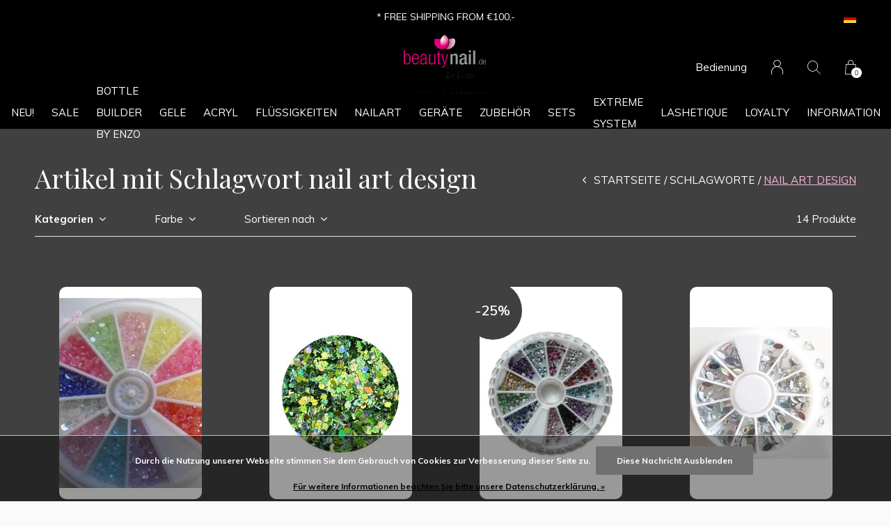

--- FILE ---
content_type: text/html;charset=utf-8
request_url: https://www.beautynail.de/de/tags/nail-art-design/
body_size: 8262
content:
<!doctype html>
<html lang="de" dir="ltr" class="center  black  dark-theme custom-header  black ">
	<head>
    
        
    <meta charset="utf-8"/>
<!-- [START] 'blocks/head.rain' -->
<!--

  (c) 2008-2026 Lightspeed Netherlands B.V.
  http://www.lightspeedhq.com
  Generated: 18-01-2026 @ 12:13:41

-->
<link rel="canonical" href="https://www.beautynail.de/de/tags/nail-art-design/"/>
<link rel="alternate" href="https://www.beautynail.de/de/index.rss" type="application/rss+xml" title="Neue Produkte"/>
<link href="https://cdn.webshopapp.com/assets/cookielaw.css?2025-02-20" rel="stylesheet" type="text/css"/>
<meta name="robots" content="noodp,noydir"/>
<meta property="og:url" content="https://www.beautynail.de/de/tags/nail-art-design/?source=facebook"/>
<meta property="og:site_name" content="BeautyNail"/>
<meta property="og:title" content="nail art design"/>
<meta property="og:description" content="Riesen Auswahl an Nageldesign, Künstliche Fingernägeln und Nail Zubehör.<br />
Über 500 Farbgele hochwertige &amp; günstige Gelen."/>
<!--[if lt IE 9]>
<script src="https://cdn.webshopapp.com/assets/html5shiv.js?2025-02-20"></script>
<![endif]-->
<!-- [END] 'blocks/head.rain' -->
    
		<meta charset="utf-8">
		<meta http-equiv="x-ua-compatible" content="ie=edge">
		<title>nail art design - BeautyNail</title>
		<meta name="description" content="Riesen Auswahl an Nageldesign, Künstliche Fingernägeln und Nail Zubehör.<br />
Über 500 Farbgele hochwertige &amp; günstige Gelen.">
		<meta name="keywords" content="nail, art, design, beautynailbyenzo,byenzo,Großhandelnagelprodukten,gelhersteller,farbgele,nageldesign,germandreamnails">
		<meta name="theme-color" content="#ffffff">
		<meta name="MobileOptimized" content="320">
		<meta name="HandheldFriendly" content="true">
		<meta name="viewport" content="width=device-width, initial-scale=1, maximum-scale=1, viewport-fit=cover, target-densitydpi=device-dpi, shrink-to-fit=no">
		<meta name="author" content="https://www.dmws.nl">
		<link rel="preload" href="https://fonts.googleapis.com/css?family=Muli:300,400,500,600,700,800,900%7CPlayfair%20Display:300,400,500,600,700,800,900" as="style">
		<link rel="preload" as="style" href="https://cdn.webshopapp.com/shops/281757/themes/156623/assets/screen.css?2024070609523220210105103727?627">
    <link rel="preload" as="style" href="https://cdn.webshopapp.com/shops/281757/themes/156623/assets/settings.css?2024070609523220210105103727">
    <link rel="preload" as="style" href="https://cdn.webshopapp.com/shops/281757/themes/156623/assets/theme-corners.css?2024070609523220210105103727">		<link rel="preload" as="style" href="https://cdn.webshopapp.com/shops/281757/themes/156623/assets/custom.css?2024070609523220210105103727">
		<link rel="preload" as="font" href="https://cdn.webshopapp.com/shops/281757/themes/156623/assets/icomoon.woff2?2024070609523220210105103727">
		<link rel="preload" as="script" href="https://cdn.webshopapp.com/assets/jquery-1-9-1.js?2025-02-20">
		<link rel="preload" as="script" href="https://cdn.webshopapp.com/assets/jquery-ui-1-10-1.js?2025-02-20">
		<link rel="preload" as="script" href="https://cdn.webshopapp.com/assets/gui.js?2025-02-20">	
		<link rel="preload" as="script" href="https://cdn.webshopapp.com/shops/281757/themes/156623/assets/scripts.js?2024070609523220210105103727">
		<!--link rel="preload" as="script" href="https://cdn.webshopapp.com/shops/281757/themes/156623/assets/custom.js?2024070609523220210105103727?131"-->
    <link rel="preload" as="script" href="https://cdn.webshopapp.com/shops/281757/themes/156623/assets/global.js?2024070609523220210105103727">
    <link href="https://fonts.googleapis.com/css?family=Muli:300,400,500,600,700,800,900%7CPlayfair%20Display:300,400,500,600,700,800,900" rel="stylesheet" type="text/css">
		<link rel="stylesheet" media="all" href="https://cdn.webshopapp.com/shops/281757/themes/156623/assets/screen.css?2024070609523220210105103727?53">
    <link rel="stylesheet" media="all" href="https://cdn.webshopapp.com/shops/281757/themes/156623/assets/settings.css?2024070609523220210105103727">
    <link rel="stylesheet" media="all" href="https://cdn.webshopapp.com/shops/281757/themes/156623/assets/theme-corners.css?2024070609523220210105103727">		<link rel="stylesheet" media="all" href="https://cdn.webshopapp.com/shops/281757/themes/156623/assets/custom.css?2024070609523220210105103727">
    		<link rel="icon" type="image/x-icon" href="https://cdn.webshopapp.com/shops/281757/themes/156623/assets/favicon.png?20240630230648">
		<link rel="apple-touch-icon" href="https://cdn.webshopapp.com/shops/281757/themes/156623/assets/favicon.png?20240630230648">
		<link rel="mask-icon" href="https://cdn.webshopapp.com/shops/281757/themes/156623/assets/favicon.png?20240630230648" color="#383838">
		<link rel="manifest" href="https://cdn.webshopapp.com/shops/281757/themes/156623/assets/manifest.json?2024070609523220210105103727">
		<link rel="preconnect" href="https://ajax.googleapis.com">
		<link rel="preconnect" href="https://cdn.webshopapp.com/">
		<link rel="preconnect" href="https://cdn.webshopapp.com/">	
		<link rel="preconnect" href="https://fonts.googleapis.com">
		<link rel="preconnect" href="https://fonts.gstatic.com" crossorigin>
		<link rel="dns-prefetch" href="https://ajax.googleapis.com">
		<link rel="dns-prefetch" href="https://cdn.webshopapp.com/">
		<link rel="dns-prefetch" href="https://cdn.webshopapp.com/">	
		<link rel="dns-prefetch" href="https://fonts.googleapis.com">
		<link rel="dns-prefetch" href="https://fonts.gstatic.com" crossorigin>
		<meta name="msapplication-config" content="https://cdn.webshopapp.com/shops/281757/themes/156623/assets/browserconfig.xml?2024070609523220210105103727">
<meta property="og:title" content="nail art design">
<meta property="og:type" content="website"> 
<meta property="og:description" content="Riesen Auswahl an Nageldesign, Künstliche Fingernägeln und Nail Zubehör.<br />
Über 500 Farbgele hochwertige &amp; günstige Gelen.">
<meta property="og:site_name" content="BeautyNail">
<meta property="og:url" content="https://www.beautynail.de/">
<meta property="og:image" content="https://cdn.webshopapp.com/shops/281757/themes/156623/assets/hero-image.jpg?20240630230648">
<meta name="twitter:title" content="nail art design">
<meta name="twitter:description" content="Riesen Auswahl an Nageldesign, Künstliche Fingernägeln und Nail Zubehör.<br />
Über 500 Farbgele hochwertige &amp; günstige Gelen.">
<meta name="twitter:site" content="BeautyNail">
<meta name="twitter:card" content="https://cdn.webshopapp.com/shops/281757/themes/156623/assets/logo.png?2024070609523220210105103727">
<meta name="twitter:image" content="https://cdn.webshopapp.com/shops/281757/themes/156623/assets/hero-image.jpg?20240630230648">
<script type="application/ld+json">
  [
        {
      "@context": "http://schema.org/",
      "@type": "Organization",
      "url": "https://www.beautynail.de/",
      "name": "BeautyNail",
      "legalName": "BeautyNail",
      "description": "Riesen Auswahl an Nageldesign, Künstliche Fingernägeln und Nail Zubehör.<br />
Über 500 Farbgele hochwertige &amp; günstige Gelen.",
      "logo": "https://cdn.webshopapp.com/shops/281757/themes/156623/assets/logo.png?2024070609523220210105103727",
      "image": "https://cdn.webshopapp.com/shops/281757/themes/156623/assets/hero-image.jpg?20240630230648",
      "contactPoint": {
        "@type": "ContactPoint",
        "contactType": "Customer service",
        "telephone": "(NL) +31(0)45 535 41 86"
      },
      "address": {
        "@type": "PostalAddress",
        "streetAddress": "Kruisstraat 65",
        "addressLocality": "The Nederlands",
        "postalCode": "6461 HA Kerkrade",
        "addressCountry": "DE"
      }
         
    },
    { 
      "@context": "http://schema.org", 
      "@type": "WebSite", 
      "url": "https://www.beautynail.de/", 
      "name": "BeautyNail",
      "description": "Riesen Auswahl an Nageldesign, Künstliche Fingernägeln und Nail Zubehör.<br />
Über 500 Farbgele hochwertige &amp; günstige Gelen.",
      "author": [
        {
          "@type": "Organization",
          "url": "https://www.dmws.nl/",
          "name": "DMWS B.V.",
          "address": {
            "@type": "PostalAddress",
            "streetAddress": "Klokgebouw 195 (Strijp-S)",
            "addressLocality": "Eindhoven",
            "addressRegion": "NB",
            "postalCode": "5617 AB",
            "addressCountry": "NL"
          }
        }
      ]
    }
  ]
</script>        	</head>
	<body>
    <ul class="hidden-data hidden"><li>281757</li><li>156623</li><li>nee</li><li>de</li><li>live</li><li>info//beautynail/de</li><li>https://www.beautynail.de/de/</li></ul><div id="root"><header id="top"><p id="logo"><a href="https://www.beautynail.de/de/" accesskey="h"><img src="https://cdn.webshopapp.com/shops/281757/themes/156623/assets/logo-dark.png?20240630230648" alt="BeautyNail" width="120" height="45" class="inv"><img src="https://cdn.webshopapp.com/shops/281757/themes/156623/assets/logo-light.png?20240630230648" alt="BeautyNail" width="120" height="45"></a></p><nav id="skip"><ul><li><a href="#nav" accesskey="n">Ga naar navigatie (n)</a></li><li><a href="#content" accesskey="c">Ga naar inhoud (c)</a></li><li><a href="#footer" accesskey="f">Ga naar footer (f)</a></li></ul></nav><nav id="nav" aria-label="Menu"><ul class="text-uppercase"><li class="scroll"><a href="https://www.beautynail.de/de/neu/">NEU!</a></li><li class="scroll"><a href="https://www.beautynail.de/de/sale/">SALE</a></li><li class="scroll"><a href="https://www.beautynail.de/de/bottle-builder-by-enzo/">Bottle Builder By Enzo</a></li><li class="scroll"><a href="https://www.beautynail.de/de/gele/">GELE</a><ul class="mega"><li class="img"><img src="https://cdn.webshopapp.com/shops/281757/themes/156623/assets/preload.gif?2024070609523220210105103727" data-src="https://cdn.webshopapp.com/shops/281757/themes/156623/assets/menu-image.jpg?20240630230648" alt="BeautyNail by Enzo | Nageldesign Produkte | Online Shoppen" width="455" height="455"></li><li><a href="https://www.beautynail.de/de/gele/fiberglasgel/">Fiberglasgel</a></li><li><a href="https://www.beautynail.de/de/gele/grundier-haftgel/">Grundier / Haftgel</a></li><li><a href="https://www.beautynail.de/de/gele/make-up-camouflage-gel/">Make-Up / Camouflage Gel</a></li><li><a href="https://www.beautynail.de/de/gele/aufbaugel/">Aufbaugel</a></li><li><a href="https://www.beautynail.de/de/gele/french-gel/">French Gel</a></li><li><a href="https://www.beautynail.de/de/gele/versiegelungsgel/">Versiegelungsgel</a></li><li><a href="https://www.beautynail.de/de/gele/basic-line/">Basic Line</a></li><li><a href="https://www.beautynail.de/de/gele/farbgele-by-enzo/">Farbgele by Enzo</a></li><li><a href="https://www.beautynail.de/de/gele/cat-eye-gel/">Cat Eye Gel</a></li><li><a href="https://www.beautynail.de/de/gele/thermo-gel/">Thermo Gel</a></li><li><a href="https://www.beautynail.de/de/gele/pedikuere-gel/">Pediküre Gel</a></li><li><a href="https://www.beautynail.de/de/gele/allergiker-gel/">Allergiker Gel</a></li><li><a href="https://www.beautynail.de/de/gele/proben/">Proben</a></li></ul></li><li class="scroll"><a href="https://www.beautynail.de/de/acryl/">ACRYL</a><ul class="mega"><li class="img"><img src="https://cdn.webshopapp.com/shops/281757/themes/156623/assets/preload.gif?2024070609523220210105103727" data-src="https://cdn.webshopapp.com/shops/281757/themes/156623/assets/menu-image.jpg?20240630230648" alt="BeautyNail by Enzo | Nageldesign Produkte | Online Shoppen" width="455" height="455"></li><li><a href="https://www.beautynail.de/de/acryl/powder/">Powder</a></li><li><a href="https://www.beautynail.de/de/acryl/liquid/">Liquid</a></li><li><a href="https://www.beautynail.de/de/acryl/zubehoer/">Zubehör</a></li></ul></li><li class=""><a href="https://www.beautynail.de/de/fluessigkeiten/">FLÜSSIGKEITEN</a><ul class="mega"><li class="img"><img src="https://cdn.webshopapp.com/shops/281757/themes/156623/assets/preload.gif?2024070609523220210105103727" data-src="https://cdn.webshopapp.com/shops/281757/themes/156623/assets/menu-image.jpg?20240630230648" alt="BeautyNail by Enzo | Nageldesign Produkte | Online Shoppen" width="455" height="455"></li><li><a href="https://www.beautynail.de/de/fluessigkeiten/reinigung-entfernung/">Reinigung/Entfernung</a></li><li><a href="https://www.beautynail.de/de/fluessigkeiten/haftung/">Haftung</a></li><li><a href="https://www.beautynail.de/de/fluessigkeiten/pflegeprodukte/">Pflegeprodukte</a></li><li><a href="https://www.beautynail.de/de/fluessigkeiten/nagellacke-top-coats/">Nagellacke / Top Coats</a></li><li><a href="https://www.beautynail.de/de/fluessigkeiten/zubehoer/"> Zubehör</a></li></ul></li><li class=""><a href="https://www.beautynail.de/de/nailart/">NAILART</a><ul class="mega"><li class="img"><img src="https://cdn.webshopapp.com/shops/281757/themes/156623/assets/preload.gif?2024070609523220210105103727" data-src="https://cdn.webshopapp.com/shops/281757/themes/156623/assets/menu-image.jpg?20240630230648" alt="BeautyNail by Enzo | Nageldesign Produkte | Online Shoppen" width="455" height="455"></li><li><a href="https://www.beautynail.de/de/nailart/glitters/">Glitters</a></li><li><a href="https://www.beautynail.de/de/nailart/rhomobus/">Rhomobus</a></li><li><a href="https://www.beautynail.de/de/nailart/strass-steinchen/">Strass Steinchen</a></li><li><a href="https://www.beautynail.de/de/nailart/pigmentpulver/">Pigmentpulver</a></li><li><a href="https://www.beautynail.de/de/nailart/3d-formen/">3D Formen</a></li><li><a href="https://www.beautynail.de/de/nailart/inlay-overlay/">Inlay/Overlay</a></li><li><a href="https://www.beautynail.de/de/nailart/magic-folie/">Magic Folie</a></li><li><a href="https://www.beautynail.de/de/nailart/perlen/">Perlen</a></li><li><a href="https://www.beautynail.de/de/nailart/rondelle/">Rondelle</a></li><li><a href="https://www.beautynail.de/de/nailart/velvet-powder/">Velvet Powder</a></li><li><a href="https://www.beautynail.de/de/nailart/sticker/">Sticker</a></li><li><a href="https://www.beautynail.de/de/nailart/stamping/">Stamping</a></li></ul></li><li class="scroll"><a href="https://www.beautynail.de/de/geraete/">GERÄTE</a><ul class="mega"><li class="img"><img src="https://cdn.webshopapp.com/shops/281757/themes/156623/assets/preload.gif?2024070609523220210105103727" data-src="https://cdn.webshopapp.com/shops/281757/themes/156623/assets/menu-image.jpg?20240630230648" alt="BeautyNail by Enzo | Nageldesign Produkte | Online Shoppen" width="455" height="455"></li><li><a href="https://www.beautynail.de/de/geraete/fraeser-zubehoer/">Fräser / Zubehör</a></li><li><a href="https://www.beautynail.de/de/geraete/lichthaertungsgeraete/">Lichthärtungsgeräte</a></li><li><a href="https://www.beautynail.de/de/geraete/paraffinbad-zubehoer/">Paraffinbad / Zubehör</a></li><li><a href="https://www.beautynail.de/de/geraete/staubabsaugung/">Staubabsaugung</a></li><li><a href="https://www.beautynail.de/de/geraete/arbeitsplatzleuchte/">Arbeitsplatzleuchte</a></li></ul></li><li class=""><a href="https://www.beautynail.de/de/zubehoer/">ZUBEHÖR</a><ul class="mega"><li class="img"><img src="https://cdn.webshopapp.com/shops/281757/themes/156623/assets/preload.gif?2024070609523220210105103727" data-src="https://cdn.webshopapp.com/shops/281757/themes/156623/assets/menu-image.jpg?20240630230648" alt="BeautyNail by Enzo | Nageldesign Produkte | Online Shoppen" width="455" height="455"></li><li><a href="https://www.beautynail.de/de/zubehoer/feilen-buffer/">Feilen / Buffer</a></li><li><a href="https://www.beautynail.de/de/zubehoer/tips-schablonen/">Tips / Schablonen</a></li><li><a href="https://www.beautynail.de/de/zubehoer/pinsel/">Pinsel</a></li><li><a href="https://www.beautynail.de/de/zubehoer/werkzeuge/">Werkzeuge</a></li><li><a href="https://www.beautynail.de/de/zubehoer/hilfsmittel/">Hilfsmittel</a></li><li><a href="https://www.beautynail.de/de/zubehoer/praesentationsartikel/">Präsentationsartikel</a></li></ul></li><li class="scroll"><a href="https://www.beautynail.de/de/sets/">SETS</a><ul class="mega"><li class="img"><img src="https://cdn.webshopapp.com/shops/281757/themes/156623/assets/preload.gif?2024070609523220210105103727" data-src="https://cdn.webshopapp.com/shops/281757/themes/156623/assets/menu-image.jpg?20240630230648" alt="BeautyNail by Enzo | Nageldesign Produkte | Online Shoppen" width="455" height="455"></li><li><a href="https://www.beautynail.de/de/sets/starter-sets/">Starter Sets</a></li><li><a href="https://www.beautynail.de/de/sets/spar-sets/">Spar Sets</a></li></ul></li><li class="scroll"><a href="https://www.beautynail.de/de/extreme-system/">EXTREME SYSTEM</a></li><li class="scroll"><a href="https://www.beautynail.de/de/lashetique/">LASHETIQUE</a></li><li><a href="https://www.beautynail.de/de/loyalty/" title="Loyalty">Loyalty</a></li><li><a href="https://www.beautynail.de/de/blogs/information/" title="INFORMATION">INFORMATION</a><ul><li><a href="https://www.beautynail.de/de/blogs/information/wichtig/">WICHTIG!</a></li></ul></li></ul><ul><li><a accesskey="5" href="https://www.beautynail.de/de/service/">Bedienung</a><em>(4)</em></li><li><a accesskey="6" href="https://www.beautynail.de/de/account/"><i class="icon-user"></i><span class="hidden"> Anmelden</span></a><em>(5)</em><li><a accesskey="7" href="./"><i class="icon-zoom"></i><span class="hidden">Suchen</span></a><em>(6)</em></li><li class="cart"><a accesskey="8" href="https://www.beautynail.de/de/cart/"><i class="icon-cart"></i><span class="hidden">Ihr Warenkorb</span><span>0</span></a><em>(7)</em></li><li class="lang"><a class="nl" accesskey="9" href="./"><img src="https://cdn.webshopapp.com/shops/281757/themes/156623/assets/flag-de.svg?2024070609523220210105103727" alt="Deutsch" width="18" height="12"><span class="hidden">Sprache</span></a><em>(9)</em><ul><li><a href="https://www.beautynail.de/nl/go/category/"><img src="https://cdn.webshopapp.com/shops/281757/themes/156623/assets/flag-nl.svg?2024070609523220210105103727" alt="Nederlands" width="18" height="12"><span>Nederlands</span></a></li><li><a href="https://www.beautynail.de/de/go/category/"><img src="https://cdn.webshopapp.com/shops/281757/themes/156623/assets/flag-de.svg?2024070609523220210105103727" alt="Deutsch" width="18" height="12"><span>Deutsch</span></a></li></ul></li></ul></nav><form action="https://www.beautynail.de/de/search/" method="get" id="formSearch"><p><label for="q">Suchen</label><input type="search" id="q" name="q" value="" autocomplete="off" required><button type="submit">Suchen</button></p></form><div class="subheader"><div class="owlSlider"><div class="item">* FREE SHIPPING FROM €100,-</div><div class="item">* GRATIS VERZENDING VANAF €100,-</div><div class="item">* VERSANDKOSTEN FREI AB €100,-</div></div><li class="language-widget"><a class="nl" accesskey="9"><img src="https://cdn.webshopapp.com/shops/281757/themes/156623/assets/flag-de.svg?2024070609523220210105103727" alt="Deutsch" width="18" height="12"><span class="hidden">Sprache</span></a><ul><li><a href="https://www.beautynail.de/nl/go/category/"><img src="https://cdn.webshopapp.com/shops/281757/themes/156623/assets/flag-nl.svg?2024070609523220210105103727" alt="Nederlands" width="18" height="12"><span>Nederlands</span></a></li><li><a href="https://www.beautynail.de/de/go/category/"><img src="https://cdn.webshopapp.com/shops/281757/themes/156623/assets/flag-de.svg?2024070609523220210105103727" alt="Deutsch" width="18" height="12"><span>Deutsch</span></a></li></ul></li></div></header><main id="content" class="dark p-enabled  "><article class=""><h1 class="m10">Artikel mit Schlagwort nail art design</h1></article><article class="module-box no-img"><nav class="nav-sticky"><ul><li><a href="https://www.beautynail.de/de/">Startseite</a></li><li><a href="https://www.beautynail.de/de/tags/">Schlagworte</a></li><li>nail art design</li></ul></nav><form action="https://www.beautynail.de/de/tags/nail-art-design/" method="get" class="form-filter" id="formFilter"><input type="hidden" name="limit" value="24" id="filter_form_limit_active" /><input type="hidden" name="sort" value="popular" id="filter_form_sort_active" /><input type="hidden" name="max" value="5" id="filter_form_max_active" /><input type="hidden" name="min" value="0" id="filter_form_min_active" /><ul class="list-filter" aria-label="Filter"><li class="strong tablet-hide"><a href="./">Kategorien</a><ul><li><a href="https://www.beautynail.de/de/neu/">NEU! </a></li><li><a href="https://www.beautynail.de/de/sale/">SALE </a></li><li><a href="https://www.beautynail.de/de/bottle-builder-by-enzo/">Bottle Builder By Enzo </a></li><li><a href="https://www.beautynail.de/de/gele/">GELE </a><ul><li><a href="https://www.beautynail.de/de/gele/fiberglasgel/">Fiberglasgel </a></li><li><a href="https://www.beautynail.de/de/gele/grundier-haftgel/">Grundier / Haftgel </a></li><li><a href="https://www.beautynail.de/de/gele/make-up-camouflage-gel/">Make-Up / Camouflage Gel </a></li><li><a href="https://www.beautynail.de/de/gele/aufbaugel/">Aufbaugel </a></li><li><a href="https://www.beautynail.de/de/gele/french-gel/">French Gel </a></li><li><a href="https://www.beautynail.de/de/gele/versiegelungsgel/">Versiegelungsgel </a></li><li><a href="https://www.beautynail.de/de/gele/basic-line/">Basic Line </a></li><li><a href="https://www.beautynail.de/de/gele/farbgele-by-enzo/">Farbgele by Enzo </a></li><li><a href="https://www.beautynail.de/de/gele/cat-eye-gel/">Cat Eye Gel </a></li><li><a href="https://www.beautynail.de/de/gele/thermo-gel/">Thermo Gel </a></li><li><a href="https://www.beautynail.de/de/gele/pedikuere-gel/">Pediküre Gel </a></li><li><a href="https://www.beautynail.de/de/gele/allergiker-gel/">Allergiker Gel </a></li><li><a href="https://www.beautynail.de/de/gele/proben/">Proben </a></li></ul></li><li><a href="https://www.beautynail.de/de/acryl/">ACRYL </a><ul><li><a href="https://www.beautynail.de/de/acryl/powder/">Powder </a></li><li><a href="https://www.beautynail.de/de/acryl/liquid/">Liquid </a></li><li><a href="https://www.beautynail.de/de/acryl/zubehoer/">Zubehör </a></li></ul></li><li><a href="https://www.beautynail.de/de/fluessigkeiten/">FLÜSSIGKEITEN </a><ul><li><a href="https://www.beautynail.de/de/fluessigkeiten/reinigung-entfernung/">Reinigung/Entfernung </a><ul><li><a href="https://www.beautynail.de/de/fluessigkeiten/reinigung-entfernung/cleaner/">Cleaner </a></li><li><a href="https://www.beautynail.de/de/fluessigkeiten/reinigung-entfernung/desinfektionsmittel/">Desinfektionsmittel </a></li><li><a href="https://www.beautynail.de/de/fluessigkeiten/reinigung-entfernung/soak-off-remover/">Soak Off Remover </a></li><li><a href="https://www.beautynail.de/de/fluessigkeiten/reinigung-entfernung/fresh-clean/">Fresh &amp; Clean </a></li><li><a href="https://www.beautynail.de/de/fluessigkeiten/reinigung-entfernung/nagellackentferner/">Nagellackentferner </a></li></ul></li><li><a href="https://www.beautynail.de/de/fluessigkeiten/haftung/">Haftung </a></li><li><a href="https://www.beautynail.de/de/fluessigkeiten/pflegeprodukte/">Pflegeprodukte </a></li><li><a href="https://www.beautynail.de/de/fluessigkeiten/nagellacke-top-coats/">Nagellacke / Top Coats </a></li><li><a href="https://www.beautynail.de/de/fluessigkeiten/zubehoer/"> Zubehör </a></li></ul></li><li><a href="https://www.beautynail.de/de/nailart/">NAILART </a><ul><li><a href="https://www.beautynail.de/de/nailart/glitters/">Glitters </a><ul><li><a href="https://www.beautynail.de/de/nailart/glitters/glitter-flitter/">Glitter Flitter </a></li><li><a href="https://www.beautynail.de/de/nailart/glitters/illusion-glitter/">Illusion Glitter </a></li><li><a href="https://www.beautynail.de/de/nailart/glitters/nailart-glitter-mix/">Nailart Glitter Mix </a></li></ul></li><li><a href="https://www.beautynail.de/de/nailart/rhomobus/">Rhomobus </a></li><li><a href="https://www.beautynail.de/de/nailart/strass-steinchen/">Strass Steinchen </a></li><li><a href="https://www.beautynail.de/de/nailart/pigmentpulver/">Pigmentpulver </a></li><li><a href="https://www.beautynail.de/de/nailart/3d-formen/">3D Formen </a></li><li><a href="https://www.beautynail.de/de/nailart/inlay-overlay/">Inlay/Overlay </a></li><li><a href="https://www.beautynail.de/de/nailart/magic-folie/">Magic Folie </a></li><li><a href="https://www.beautynail.de/de/nailart/perlen/">Perlen </a></li><li><a href="https://www.beautynail.de/de/nailart/rondelle/">Rondelle </a></li><li><a href="https://www.beautynail.de/de/nailart/velvet-powder/">Velvet Powder </a></li><li><a href="https://www.beautynail.de/de/nailart/sticker/">Sticker </a></li><li><a href="https://www.beautynail.de/de/nailart/stamping/">Stamping </a><ul><li><a href="https://www.beautynail.de/de/nailart/stamping/lacke/">Lacke </a></li><li><a href="https://www.beautynail.de/de/nailart/stamping/schablonen/">Schablonen </a></li><li><a href="https://www.beautynail.de/de/nailart/stamping/zubehoer/">Zubehör </a></li></ul></li></ul></li><li><a href="https://www.beautynail.de/de/geraete/">GERÄTE </a><ul><li><a href="https://www.beautynail.de/de/geraete/fraeser-zubehoer/">Fräser / Zubehör </a></li><li><a href="https://www.beautynail.de/de/geraete/lichthaertungsgeraete/">Lichthärtungsgeräte </a></li><li><a href="https://www.beautynail.de/de/geraete/paraffinbad-zubehoer/">Paraffinbad / Zubehör </a></li><li><a href="https://www.beautynail.de/de/geraete/staubabsaugung/">Staubabsaugung </a></li><li><a href="https://www.beautynail.de/de/geraete/arbeitsplatzleuchte/">Arbeitsplatzleuchte </a></li></ul></li><li><a href="https://www.beautynail.de/de/zubehoer/">ZUBEHÖR </a><ul><li><a href="https://www.beautynail.de/de/zubehoer/feilen-buffer/">Feilen / Buffer </a><ul><li><a href="https://www.beautynail.de/de/zubehoer/feilen-buffer/halbmond-trapez/">Halbmond / Trapez </a></li><li><a href="https://www.beautynail.de/de/zubehoer/feilen-buffer/gebogen/">Gebogen </a></li><li><a href="https://www.beautynail.de/de/zubehoer/feilen-buffer/gerade/">Gerade </a></li><li><a href="https://www.beautynail.de/de/zubehoer/feilen-buffer/mega/">Mega </a></li><li><a href="https://www.beautynail.de/de/zubehoer/feilen-buffer/polieren-mattieren/">Polieren / Mattieren </a></li><li><a href="https://www.beautynail.de/de/zubehoer/feilen-buffer/schleifkappen-bits/">Schleifkappen / Bits </a></li></ul></li><li><a href="https://www.beautynail.de/de/zubehoer/tips-schablonen/">Tips / Schablonen </a><ul><li><a href="https://www.beautynail.de/de/zubehoer/tips-schablonen/tip-boxen/">Tip Boxen </a></li><li><a href="https://www.beautynail.de/de/zubehoer/tips-schablonen/tip-beutel/">Tip Beutel </a></li><li><a href="https://www.beautynail.de/de/zubehoer/tips-schablonen/sonstiges/">Sonstiges </a></li></ul></li><li><a href="https://www.beautynail.de/de/zubehoer/pinsel/">Pinsel </a><ul><li><a href="https://www.beautynail.de/de/zubehoer/pinsel/gel-pinsel/">Gel Pinsel </a></li><li><a href="https://www.beautynail.de/de/zubehoer/pinsel/acryl-pinsel/">Acryl Pinsel </a></li><li><a href="https://www.beautynail.de/de/zubehoer/pinsel/nailart-pinsel/">Nailart Pinsel </a></li><li><a href="https://www.beautynail.de/de/zubehoer/pinsel/dotting-tools/">Dotting Tools </a></li><li><a href="https://www.beautynail.de/de/zubehoer/pinsel/staub-pinsel/">Staub Pinsel </a></li><li><a href="https://www.beautynail.de/de/zubehoer/pinsel/pinsel-sets/">Pinsel Sets </a></li></ul></li><li><a href="https://www.beautynail.de/de/zubehoer/werkzeuge/">Werkzeuge </a></li><li><a href="https://www.beautynail.de/de/zubehoer/hilfsmittel/">Hilfsmittel </a></li><li><a href="https://www.beautynail.de/de/zubehoer/praesentationsartikel/">Präsentationsartikel </a></li></ul></li><li><a href="https://www.beautynail.de/de/sets/">SETS </a><ul><li><a href="https://www.beautynail.de/de/sets/starter-sets/">Starter Sets </a></li><li><a href="https://www.beautynail.de/de/sets/spar-sets/">Spar Sets </a></li></ul></li><li><a href="https://www.beautynail.de/de/extreme-system/">EXTREME SYSTEM </a></li><li><a href="https://www.beautynail.de/de/lashetique/">LASHETIQUE </a></li></ul></li><li><a href="./">Farbe</a><ul><li><label for="filter_606832"><input type="checkbox" id="filter_606832" name="filter[]" value="606832" >Pink <span>(5)</span></label></li><li><label for="filter_606835"><input type="checkbox" id="filter_606835" name="filter[]" value="606835" >Rot <span>(1)</span></label></li><li><label for="filter_606841"><input type="checkbox" id="filter_606841" name="filter[]" value="606841" >Orange <span>(1)</span></label></li><li><label for="filter_606844"><input type="checkbox" id="filter_606844" name="filter[]" value="606844" >Gelb <span>(2)</span></label></li><li><label for="filter_606850"><input type="checkbox" id="filter_606850" name="filter[]" value="606850" >Grün <span>(3)</span></label></li><li><label for="filter_606847"><input type="checkbox" id="filter_606847" name="filter[]" value="606847" >Blau <span>(3)</span></label></li><li><label for="filter_606838"><input type="checkbox" id="filter_606838" name="filter[]" value="606838" >Lila <span>(4)</span></label></li><li><label for="filter_606868"><input type="checkbox" id="filter_606868" name="filter[]" value="606868" >Weiß <span>(3)</span></label></li><li><label for="filter_606856"><input type="checkbox" id="filter_606856" name="filter[]" value="606856" >Schwarz <span>(2)</span></label></li><li><label for="filter_606871"><input type="checkbox" id="filter_606871" name="filter[]" value="606871" >Gold <span>(3)</span></label></li><li><label for="filter_606859"><input type="checkbox" id="filter_606859" name="filter[]" value="606859" >Silber <span>(2)</span></label></li></ul></li><li><a href="./" data-sort="true">Sortieren nach</a><p><span><label class="hidden" for="sort">Sortieren nach:</label><select id="sortselect" name="sort"><option value="popular" selected="selected">Am meisten angesehen</option><option value="newest">Neueste Produkte</option><option value="lowest">Niedrigster Preis</option><option value="highest">Höchster Preis</option><option value="asc">Name aufsteigend</option><option value="desc">Name absteigend</option></select></span></p></li><li class="text-right">14 Produkte</li></ul></form><ul class="list-collection"><li class="product-snippet" data-image-size="410x610x" data-url="https://www.beautynail.de/de/nailart-rondell-039-71860118.html?format=json"><figure><img src="https://cdn.webshopapp.com/shops/281757/files/277594876/410x610x2/nailart-rondell-039.jpg" srcset="https://cdn.webshopapp.com/shops/281757/files/277594876/205x305x2/nailart-rondell-039.jpg, https://cdn.webshopapp.com/shops/281757/files/277594876/410x610x2/nailart-rondell-039.jpg 2x" alt="Nailart Rondell 039" width="205" height="305"><span class="ul "><a href="https://www.beautynail.de/de/account/wishlistAdd/94076668/?variant_id=188306137"><i class="icon-heart"></i><span>Favoriten</span></a><a href="https://www.beautynail.de/de/cart/add/188306137/"><i class="icon-cart"></i><span>Zum Warenkorb hinzufügen</span></a></span></figure><h3 class="title"><a href="https://www.beautynail.de/de/nailart-rondell-039-71860118.html"><span>
        Nailart Rondell 039
      </span></a></h3><p>  3,95  <span class="small-extra">Inkl. MwSt.</span></p></li><li class="product-snippet" data-image-size="410x610x" data-url="https://www.beautynail.de/de/dream-mix-or-green.html?format=json"><figure><img src="https://cdn.webshopapp.com/shops/281757/files/460397625/410x610x2/dream-mix-green.jpg" srcset="https://cdn.webshopapp.com/shops/281757/files/460397625/205x305x2/dream-mix-green.jpg, https://cdn.webshopapp.com/shops/281757/files/460397625/410x610x2/dream-mix-green.jpg 2x" alt="Dream Mix | Green" width="205" height="305"><span class="ul "><a href="https://www.beautynail.de/de/account/wishlistAdd/94076257/?variant_id=188305720"><i class="icon-heart"></i><span>Favoriten</span></a><a href="https://www.beautynail.de/de/cart/add/188305720/"><i class="icon-cart"></i><span>Zum Warenkorb hinzufügen</span></a></span></figure><h3 class="title"><a href="https://www.beautynail.de/de/dream-mix-or-green.html"><span>
        Dream Mix | Green
      </span></a></h3><p>  1,95  <span class="small-extra">Inkl. MwSt.</span></p></li><li class="product-snippet" data-image-size="410x610x" data-url="https://www.beautynail.de/de/nailart-rondell-041.html?format=json"><figure><img src="https://cdn.webshopapp.com/shops/281757/files/458527246/410x610x2/nailart-rondell-041.jpg" srcset="https://cdn.webshopapp.com/shops/281757/files/458527246/205x305x2/nailart-rondell-041.jpg, https://cdn.webshopapp.com/shops/281757/files/458527246/410x610x2/nailart-rondell-041.jpg 2x" alt="Nailart Rondell 041" width="205" height="305"><span class="label">-25%</span><span class="ul "><a href="https://www.beautynail.de/de/account/wishlistAdd/94075897/?variant_id=188305360"><i class="icon-heart"></i><span>Favoriten</span></a><a href="https://www.beautynail.de/de/cart/add/188305360/"><i class="icon-cart"></i><span>Zum Warenkorb hinzufügen</span></a></span></figure><h3 class="title"><a href="https://www.beautynail.de/de/nailart-rondell-041.html"><span>
        Nailart Rondell 041
      </span></a></h3><p><span> 3,95</span>  2,95  <span class="small-extra">Inkl. MwSt.</span></p></li><li class="product-snippet" data-image-size="410x610x" data-url="https://www.beautynail.de/de/nailart-rondell-030-71863817.html?format=json"><figure><img src="https://cdn.webshopapp.com/shops/281757/files/277592779/410x610x2/nailart-rondell-030.jpg" srcset="https://cdn.webshopapp.com/shops/281757/files/277592779/205x305x2/nailart-rondell-030.jpg, https://cdn.webshopapp.com/shops/281757/files/277592779/410x610x2/nailart-rondell-030.jpg 2x" alt="Nailart Rondell 030" width="205" height="305"><span class="ul "><a href="https://www.beautynail.de/de/account/wishlistAdd/94075117/?variant_id=188304547"><i class="icon-heart"></i><span>Favoriten</span></a><a href="https://www.beautynail.de/de/cart/add/188304547/"><i class="icon-cart"></i><span>Zum Warenkorb hinzufügen</span></a></span></figure><h3 class="title"><a href="https://www.beautynail.de/de/nailart-rondell-030-71863817.html"><span>
        Nailart Rondell 030
      </span></a></h3><p>  3,95  <span class="small-extra">Inkl. MwSt.</span></p></li><li class="product-snippet" data-image-size="410x610x" data-url="https://www.beautynail.de/de/nailart-rondell-028-71860121.html?format=json"><figure><img src="https://cdn.webshopapp.com/shops/281757/files/277594882/410x610x2/nailart-rondell-028.jpg" srcset="https://cdn.webshopapp.com/shops/281757/files/277594882/205x305x2/nailart-rondell-028.jpg, https://cdn.webshopapp.com/shops/281757/files/277594882/410x610x2/nailart-rondell-028.jpg 2x" alt="Nailart Rondell 028" width="205" height="305"><span class="ul "><a href="https://www.beautynail.de/de/account/wishlistAdd/94076671/?variant_id=188306140"><i class="icon-heart"></i><span>Favoriten</span></a><a href="https://www.beautynail.de/de/cart/add/188306140/"><i class="icon-cart"></i><span>Zum Warenkorb hinzufügen</span></a></span></figure><h3 class="title"><a href="https://www.beautynail.de/de/nailart-rondell-028-71860121.html"><span>
        Nailart Rondell 028
      </span></a></h3><p>  3,95  <span class="small-extra">Inkl. MwSt.</span></p></li><li class="product-snippet" data-image-size="410x610x" data-url="https://www.beautynail.de/de/dream-mix-or-gold.html?format=json"><figure><img src="https://cdn.webshopapp.com/shops/281757/files/460397599/410x610x2/dream-mix-gold.jpg" srcset="https://cdn.webshopapp.com/shops/281757/files/460397599/205x305x2/dream-mix-gold.jpg, https://cdn.webshopapp.com/shops/281757/files/460397599/410x610x2/dream-mix-gold.jpg 2x" alt="Dream Mix | Gold" width="205" height="305"><span class="ul "><a href="https://www.beautynail.de/de/account/wishlistAdd/94076275/?variant_id=188305738"><i class="icon-heart"></i><span>Favoriten</span></a><a href="https://www.beautynail.de/de/cart/add/188305738/"><i class="icon-cart"></i><span>Zum Warenkorb hinzufügen</span></a></span></figure><h3 class="title"><a href="https://www.beautynail.de/de/dream-mix-or-gold.html"><span>
        Dream Mix | Gold
      </span></a></h3><p>  1,95  <span class="small-extra">Inkl. MwSt.</span></p></li><li class="product-snippet" data-image-size="410x610x" data-url="https://www.beautynail.de/de/dream-mix-or-blue.html?format=json"><figure><img src="https://cdn.webshopapp.com/shops/281757/files/460397562/410x610x2/dream-mix-blue.jpg" srcset="https://cdn.webshopapp.com/shops/281757/files/460397562/205x305x2/dream-mix-blue.jpg, https://cdn.webshopapp.com/shops/281757/files/460397562/410x610x2/dream-mix-blue.jpg 2x" alt="Dream Mix | Blue" width="205" height="305"><span class="ul "><a href="https://www.beautynail.de/de/account/wishlistAdd/94076260/?variant_id=188305723"><i class="icon-heart"></i><span>Favoriten</span></a><a href="https://www.beautynail.de/de/cart/add/188305723/"><i class="icon-cart"></i><span>Zum Warenkorb hinzufügen</span></a></span></figure><h3 class="title"><a href="https://www.beautynail.de/de/dream-mix-or-blue.html"><span>
        Dream Mix | Blue
      </span></a></h3><p>  1,95  <span class="small-extra">Inkl. MwSt.</span></p></li><li class="product-snippet" data-image-size="410x610x" data-url="https://www.beautynail.de/de/nailart-rondell-036-71863841.html?format=json"><figure><img src="https://cdn.webshopapp.com/shops/281757/files/277592797/410x610x2/nailart-rondell-036.jpg" srcset="https://cdn.webshopapp.com/shops/281757/files/277592797/205x305x2/nailart-rondell-036.jpg, https://cdn.webshopapp.com/shops/281757/files/277592797/410x610x2/nailart-rondell-036.jpg 2x" alt="Nailart Rondell 036" width="205" height="305"><span class="ul "><a href="https://www.beautynail.de/de/account/wishlistAdd/94075135/?variant_id=188304565"><i class="icon-heart"></i><span>Favoriten</span></a><a href="https://www.beautynail.de/de/cart/add/188304565/"><i class="icon-cart"></i><span>Zum Warenkorb hinzufügen</span></a></span></figure><h3 class="title"><a href="https://www.beautynail.de/de/nailart-rondell-036-71863841.html"><span>
        Nailart Rondell 036
      </span></a></h3><p>  3,95  <span class="small-extra">Inkl. MwSt.</span></p></li><li class="product-snippet" data-image-size="410x610x" data-url="https://www.beautynail.de/de/nailart-rondell-035-71863835.html?format=json"><figure><img src="https://cdn.webshopapp.com/shops/281757/files/277592794/410x610x2/nailart-rondell-035.jpg" srcset="https://cdn.webshopapp.com/shops/281757/files/277592794/205x305x2/nailart-rondell-035.jpg, https://cdn.webshopapp.com/shops/281757/files/277592794/410x610x2/nailart-rondell-035.jpg 2x" alt="Nailart Rondell 035" width="205" height="305"><span class="ul "><a href="https://www.beautynail.de/de/account/wishlistAdd/94075132/?variant_id=188304562"><i class="icon-heart"></i><span>Favoriten</span></a><a href="https://www.beautynail.de/de/cart/add/188304562/"><i class="icon-cart"></i><span>Zum Warenkorb hinzufügen</span></a></span></figure><h3 class="title"><a href="https://www.beautynail.de/de/nailart-rondell-035-71863835.html"><span>
        Nailart Rondell 035
      </span></a></h3><p>  3,95  <span class="small-extra">Inkl. MwSt.</span></p></li><li class="product-snippet" data-image-size="410x610x" data-url="https://www.beautynail.de/de/nailart-rondell-034-71863832.html?format=json"><figure><img src="https://cdn.webshopapp.com/shops/281757/files/277592791/410x610x2/nailart-rondell-034.jpg" srcset="https://cdn.webshopapp.com/shops/281757/files/277592791/205x305x2/nailart-rondell-034.jpg, https://cdn.webshopapp.com/shops/281757/files/277592791/410x610x2/nailart-rondell-034.jpg 2x" alt="Nailart Rondell 034" width="205" height="305"><span class="ul "><a href="https://www.beautynail.de/de/account/wishlistAdd/94075129/?variant_id=188304559"><i class="icon-heart"></i><span>Favoriten</span></a><a href="https://www.beautynail.de/de/cart/add/188304559/"><i class="icon-cart"></i><span>Zum Warenkorb hinzufügen</span></a></span></figure><h3 class="title"><a href="https://www.beautynail.de/de/nailart-rondell-034-71863832.html"><span>
        Nailart Rondell 034
      </span></a></h3><p>  3,95  <span class="small-extra">Inkl. MwSt.</span></p></li><li class="product-snippet" data-image-size="410x610x" data-url="https://www.beautynail.de/de/nailart-rondell-033-71863826.html?format=json"><figure><img src="https://cdn.webshopapp.com/shops/281757/files/277592788/410x610x2/nailart-rondell-033.jpg" srcset="https://cdn.webshopapp.com/shops/281757/files/277592788/205x305x2/nailart-rondell-033.jpg, https://cdn.webshopapp.com/shops/281757/files/277592788/410x610x2/nailart-rondell-033.jpg 2x" alt="Nailart Rondell 033" width="205" height="305"><span class="ul "><a href="https://www.beautynail.de/de/account/wishlistAdd/94075126/?variant_id=188304556"><i class="icon-heart"></i><span>Favoriten</span></a><a href="https://www.beautynail.de/de/cart/add/188304556/"><i class="icon-cart"></i><span>Zum Warenkorb hinzufügen</span></a></span></figure><h3 class="title"><a href="https://www.beautynail.de/de/nailart-rondell-033-71863826.html"><span>
        Nailart Rondell 033
      </span></a></h3><p>  3,95  <span class="small-extra">Inkl. MwSt.</span></p></li><li class="product-snippet" data-image-size="410x610x" data-url="https://www.beautynail.de/de/nailart-rondell-032-71863823.html?format=json"><figure><img src="https://cdn.webshopapp.com/shops/281757/files/277592785/410x610x2/nailart-rondell-032.jpg" srcset="https://cdn.webshopapp.com/shops/281757/files/277592785/205x305x2/nailart-rondell-032.jpg, https://cdn.webshopapp.com/shops/281757/files/277592785/410x610x2/nailart-rondell-032.jpg 2x" alt="Nailart Rondell 032" width="205" height="305"><span class="ul "><a href="https://www.beautynail.de/de/account/wishlistAdd/94075123/?variant_id=188304553"><i class="icon-heart"></i><span>Favoriten</span></a><a href="https://www.beautynail.de/de/cart/add/188304553/"><i class="icon-cart"></i><span>Zum Warenkorb hinzufügen</span></a></span></figure><h3 class="title"><a href="https://www.beautynail.de/de/nailart-rondell-032-71863823.html"><span>
        Nailart Rondell 032
      </span></a></h3><p>  3,95  <span class="small-extra">Inkl. MwSt.</span></p></li><li class="product-snippet" data-image-size="410x610x" data-url="https://www.beautynail.de/de/nailart-rondell-031-71863820.html?format=json"><figure><img src="https://cdn.webshopapp.com/shops/281757/files/277592782/410x610x2/nailart-rondell-031.jpg" srcset="https://cdn.webshopapp.com/shops/281757/files/277592782/205x305x2/nailart-rondell-031.jpg, https://cdn.webshopapp.com/shops/281757/files/277592782/410x610x2/nailart-rondell-031.jpg 2x" alt="Nailart Rondell 031" width="205" height="305"><span class="ul "><a href="https://www.beautynail.de/de/account/wishlistAdd/94075120/?variant_id=188304550"><i class="icon-heart"></i><span>Favoriten</span></a><a href="https://www.beautynail.de/de/cart/add/188304550/"><i class="icon-cart"></i><span>Zum Warenkorb hinzufügen</span></a></span></figure><h3 class="title"><a href="https://www.beautynail.de/de/nailart-rondell-031-71863820.html"><span>
        Nailart Rondell 031
      </span></a></h3><p>  3,95  <span class="small-extra">Inkl. MwSt.</span></p></li><li class="product-snippet" data-image-size="410x610x" data-url="https://www.beautynail.de/de/nailart-rondell-029-one-size-silver.html?format=json"><figure><img src="https://cdn.webshopapp.com/shops/281757/files/458571729/410x610x2/nailart-rondell-029-one-size-silver.jpg" srcset="https://cdn.webshopapp.com/shops/281757/files/458571729/205x305x2/nailart-rondell-029-one-size-silver.jpg, https://cdn.webshopapp.com/shops/281757/files/458571729/410x610x2/nailart-rondell-029-one-size-silver.jpg 2x" alt="Nailart Rondell 029 - One Size (Silver)" width="205" height="305"><span class="ul "><a href="https://www.beautynail.de/de/account/wishlistAdd/94075111/?variant_id=188304541"><i class="icon-heart"></i><span>Favoriten</span></a><a href="https://www.beautynail.de/de/cart/add/188304541/"><i class="icon-cart"></i><span>Zum Warenkorb hinzufügen</span></a></span></figure><h3 class="title"><a href="https://www.beautynail.de/de/nailart-rondell-029-one-size-silver.html"><span>
        Nailart Rondell 029 - One Size (Silver)
      </span></a></h3><p>  3,95  <span class="small-extra">Inkl. MwSt.</span></p></li></ul><footer class="text-center"><p>Gesehen 14 der 14 Produkte</p><p class="link-btn a pagination"></p></footer></article><article class="m250"><p class="strong"></p></article><form id="formNewsletter" action="https://www.beautynail.de/de/account/newsletter/" method="post" class="form-newsletter"><input type="hidden" name="key" value="ab4d9f24fbad0a36b0971f3ef5170d75" /><h2>Melden Sie sich für unseren Newsletter an</h2><p>Erhalten Sie die neuesten Angebote und Aktionen</p><p><label for="formNewsletterEmail">E-Mail-Adresse</label><input type="email" id="formNewsletterEmail" name="email" required><button type="submit">Abonnieren</button></p></form></main><footer id="footer" class="dark-footer"><nav><div><h3>BeautyNail</h3><p></p><p></p></div><div><h3>Informationen</h3><ul><li><a href="https://www.beautynail.de/de/service/offnungszeiten/">Öffnungszeiten</a></li><li><a href="https://www.beautynail.de/de/service/">Kontakt</a></li><li><a href="https://www.beautynail.de/de/service/payment-methods/">Zahlungsarten</a></li><li><a href="https://www.beautynail.de/de/service/shipping-returns/">Versandkosten &amp; Rücksendungen</a></li><li><a href="https://www.beautynail.de/de/service/seminare/">Seminare</a></li><li><a href="https://www.beautynail.de/de/service/gewerbetreibende/">Gewerbetreibende</a></li><li><a href="https://www.beautynail.de/de/service/about/">Impressum</a></li><li><a href="https://www.beautynail.de/de/service/general-terms-conditions/">Unsere AGB</a></li><li><a href="https://www.beautynail.de/de/service/privacy-policy/">Datenschutz</a></li><li><a href="https://www.beautynail.de/de/sitemap/">Seitenübersicht</a></li></ul></div><div><h3><a class="title" href="https://www.beautynail.de/de/catalog/">Kategorien</a></h3><ul><li><a href="https://www.beautynail.de/de/neu/">NEU!</a></li><li><a href="https://www.beautynail.de/de/sale/">SALE</a></li><li><a href="https://www.beautynail.de/de/bottle-builder-by-enzo/">Bottle Builder By Enzo</a></li><li><a href="https://www.beautynail.de/de/gele/">GELE</a></li><li><a href="https://www.beautynail.de/de/acryl/">ACRYL</a></li><li><a href="https://www.beautynail.de/de/fluessigkeiten/">FLÜSSIGKEITEN</a></li><li><a href="https://www.beautynail.de/de/nailart/">NAILART</a></li><li><a href="https://www.beautynail.de/de/geraete/">GERÄTE</a></li><li><a href="https://www.beautynail.de/de/zubehoer/">ZUBEHÖR</a></li><li><a href="https://www.beautynail.de/de/sets/">SETS</a></li><li><a href="https://www.beautynail.de/de/extreme-system/">EXTREME SYSTEM</a></li><li><a href="https://www.beautynail.de/de/lashetique/">LASHETIQUE</a></li></ul></div><div><h3>Kontakt</h3><ul class="list-contact"><li><a href="tel:">(NL) +31(0)45 535 41 86</a> (DE) +49(0)24068042960</li><li><span><a href="./" class="email"><span class="__cf_email__" data-cfemail="91f8fff7fed1f3f4f0e4e5e8fff0f8fdbff5f4">[email&#160;protected]</span></a></span></li></ul></div></nav><ul class="list-social"><li><a rel="external" href="https://www.facebook.com/BeautyNailByEnzo"><i class="icon-facebook"></i><span>Facebook</span></a></li><li><a rel="external" href="https://instagram.com/beautynail.de"><i class="icon-instagram"></i><span>Instagram</span></a></li><li><a rel="external" href="https://www.youtube.com/"><i class="icon-youtube"></i><span>YouTube</span></a></li></ul><ul class="list-payments dmws-payments"><li><img src="https://cdn.webshopapp.com/shops/281757/themes/156623/assets/preload.gif?2024070609523220210105103727" data-src="https://cdn.webshopapp.com/shops/281757/themes/156623/assets/z-cash.png?2024070609523220210105103727" alt="cash" width="45" height="21"></li><li><img src="https://cdn.webshopapp.com/shops/281757/themes/156623/assets/preload.gif?2024070609523220210105103727" data-src="https://cdn.webshopapp.com/shops/281757/themes/156623/assets/z-ideal.png?2024070609523220210105103727" alt="ideal" width="45" height="21"></li><li><img src="https://cdn.webshopapp.com/shops/281757/themes/156623/assets/preload.gif?2024070609523220210105103727" data-src="https://cdn.webshopapp.com/shops/281757/themes/156623/assets/z-paypal.png?2024070609523220210105103727" alt="paypal" width="45" height="21"></li><li><img src="https://cdn.webshopapp.com/shops/281757/themes/156623/assets/preload.gif?2024070609523220210105103727" data-src="https://cdn.webshopapp.com/shops/281757/themes/156623/assets/z-directebanking.png?2024070609523220210105103727" alt="directebanking" width="45" height="21"></li><li><img src="https://cdn.webshopapp.com/shops/281757/themes/156623/assets/preload.gif?2024070609523220210105103727" data-src="https://cdn.webshopapp.com/shops/281757/themes/156623/assets/z-kbc.png?2024070609523220210105103727" alt="kbc" width="45" height="21"></li><li><img src="https://cdn.webshopapp.com/shops/281757/themes/156623/assets/preload.gif?2024070609523220210105103727" data-src="https://cdn.webshopapp.com/shops/281757/themes/156623/assets/z-banktransfer.png?2024070609523220210105103727" alt="banktransfer" width="45" height="21"></li></ul><p><img src="https://cdn.webshopapp.com/shops/281757/themes/156623/assets/preload.gif?2024070609523220210105103727" data-src="https://cdn.webshopapp.com/shops/281757/themes/156623/assets/logo-light.png?20240630230648" alt="BeautyNail" width="120" height="45"><span class="dmws-copyright">© Copyright <span class="date">2019</span> - Theme RePos - Theme By <a href="https://dmws.nl/themes/" target="_blank" rel="noopener">DMWS</a> x <a href="https://plus.dmws.nl/" title="Upgrade your theme with Plus+ for Lightspeed" target="_blank" rel="noopener">Plus+</a>  - <a href="https://www.beautynail.de/de/rss/">RSS feed</a></span></p></footer><script data-cfasync="false" src="/cdn-cgi/scripts/5c5dd728/cloudflare-static/email-decode.min.js"></script><script>
       var instaUser = false;
  var showWishlist = '';
  var accountName = '';
	var basicUrl = 'https://www.beautynail.de/de/';
  var checkoutLink = 'https://www.beautynail.de/de/checkout/';
  var exclVat = 'exkl. MwSt.';
  var asyncUrl = 'https://cdn.webshopapp.com/shops/281757/themes/156623/assets/async.js?2024070609523220210105103727';
  var TRANSLATIONS = {
  	"viewProuct": 'Produkt anzeigen',
    "of": 'of',
    "articlesSeen": 'products seen',
    "favorites": 'Favoriten',
    "shippingCosts": 'Versandkosten',
    "inCart": 'In winkelwagen',
    "excl": 'Excl',
    "seenProducts": 'Gesehen %1 der %2 Produkte'
  };
  var SHOP_SETTINGS = {
    "SHOW_PRODUCT_BRAND": 1,
    "B2B": '',
    "LEGAL": 'normal',
    // "showSecondImage": ( "1" === "1" ) ? 0: 1,
    "showSecondImage": 1,
    "imageFill": 0 ? "1": "2",
    "CURRENCY": {
    	"SHOW": 0,
      "CHAR": '€'
    }
  }
	var template = 'pages/collection.rain';
  var view = 'Ansehen';
	var validFor = 'Gültig für';
	var noRewards = 'Für diese Bestellung sind keine Prämien verfügbar.';

	window.LS_theme = {
    "name":"RePOS",
    "developer":"DMWS",
    "docs":"https://supportdmws.zendesk.com/hc/nl/sections/360004945820-Theme-Repos",
  }
</script><style>
    .ui-slider-a label:before { content: "€"; }
</style></div><script src="https://cdn.webshopapp.com/assets/jquery-1-9-1.js?2025-02-20"></script><script>window.jQuery || document.write('<script src="https://cdn.webshopapp.com/shops/281757/themes/156623/assets/jquery.js?2024070609523220210105103727"><\/script>');</script><script src="https://cdn.webshopapp.com/assets/jquery-ui-1-10-1.js?2025-02-20"></script><script>window.jQuery.ui || document.write('<script src="https://cdn.webshopapp.com/shops/281757/themes/156623/assets/jquery-ui.js?2024070609523220210105103727"><\/script>')</script><script>let $ = jQuery</script><script src="https://cdn.webshopapp.com/shops/281757/themes/156623/assets/instafeed-min.js?2024070609523220210105103727"></script><script src="https://cdn.webshopapp.com/assets/gui.js?2025-02-20"></script><script src="https://cdn.webshopapp.com/shops/281757/themes/156623/assets/scripts.js?2024070609523220210105103727"></script><script src="https://cdn.webshopapp.com/shops/281757/themes/156623/assets/global.js?2024070609523220210105103727"></script><script src="https://cdn.webshopapp.com/shops/281757/themes/156623/assets/custom.js?2024070609523220210105103727?882"></script><!-- [START] 'blocks/body.rain' --><script>
(function () {
  var s = document.createElement('script');
  s.type = 'text/javascript';
  s.async = true;
  s.src = 'https://www.beautynail.de/de/services/stats/pageview.js';
  ( document.getElementsByTagName('head')[0] || document.getElementsByTagName('body')[0] ).appendChild(s);
})();
</script><div class="wsa-cookielaw">
      Durch die Nutzung unserer Webseite stimmen Sie dem Gebrauch von Cookies zur Verbesserung dieser Seite zu.
    <a href="https://www.beautynail.de/de/cookielaw/optIn/" class="wsa-cookielaw-button wsa-cookielaw-button-green" rel="nofollow" title="Diese Nachricht Ausblenden">Diese Nachricht Ausblenden</a><a href="https://www.beautynail.de/de/service/privacy-policy/" class="wsa-cookielaw-link" rel="nofollow" title="Für weitere Informationen beachten Sie bitte unsere Datenschutzerklärung.">Für weitere Informationen beachten Sie bitte unsere Datenschutzerklärung. &raquo;</a></div><!-- [END] 'blocks/body.rain' -->	</body>
</html>

--- FILE ---
content_type: text/javascript;charset=utf-8
request_url: https://www.beautynail.de/de/services/stats/pageview.js
body_size: -413
content:
// SEOshop 18-01-2026 12:13:44